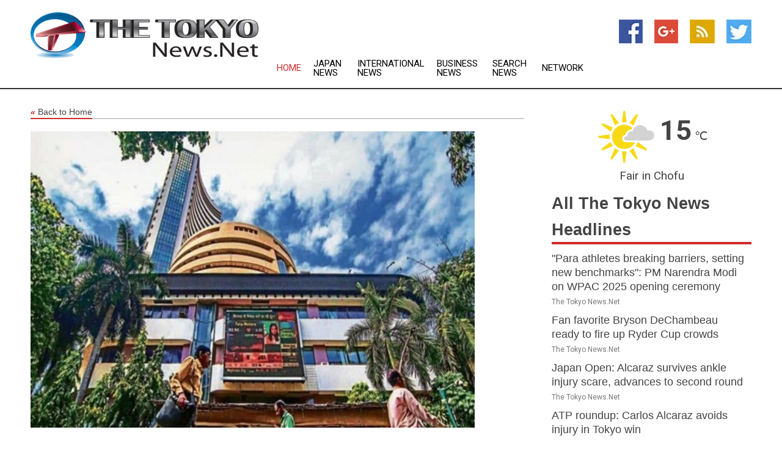

--- FILE ---
content_type: text/html; charset=utf-8
request_url: https://www.thetokyonews.net/news/272815594/indian-markets-on-bullish-trend-sensex-up-1000-points-in-morning
body_size: 14691
content:
<!doctype html>
<html lang="en">
<head>
    <meta name="Powered By" content="Kreatio Platform" />
  <link rel="canonical" href="https://www.thetokyonews.net/news/272815594/indian-markets-on-bullish-trend-sensex-up-1000-points-in-morning"/>
  <meta charset="utf-8"/>
  <meta http-equiv="X-UA-Compatible" content="IE=edge"/>
  <meta name="viewport" content="width=device-width, initial-scale=1, maximum-scale=1, user-scalable=no"/>
    <title>Indian markets on bullish trend; Sensex up 1,000 points in morning</title>
  <meta name="title" content="Indian markets on bullish trend; Sensex up 1,000 points in morning">
  <meta name="description" content="Indian markets started the session on Tuesday with a bullish trend, tracking strong global cues. The 30-share index rose 1,010 points, a surge of 1.78 per cent"/>
  <meta name="keywords" content="Stock Market News, surge, bullish, finance, stock, benchmark, were among, the sp, sharply, indian"/>
  <meta name="news_keywords" content="tokyo news, tokyo, japan, tokyo fm, weekender, world news, international, nikkei 225, tokyo newspapers, japanese news" />
  <meta name="robots" content="index, follow" />
  <meta name="revisit-after" content="1 Day" />
  <meta property="og:title" content="Indian markets on bullish trend; Sensex up 1,000 points in morning" />
  <meta property="og:site_name" content="The Tokyo News" />
  <meta property="og:url" content="https://www.thetokyonews.net/news/272815594/indian-markets-on-bullish-trend-sensex-up-1000-points-in-morning" />
  <meta property="og:description" content="Indian markets started the session on Tuesday with a bullish trend, tracking strong global cues. The 30-share index rose 1,010 points, a surge of 1.78 per cent"/>
  <meta property="og:image" content="https://image.chitra.live/api/v1/wps/517f4fa/68b66ef1-979a-4f26-83d0-d66e1970c6f0/0/ani1664859669-600x315.jpg" />
  <meta property="og:type" content="article" />
  <meta property="og:locale" content="en_US" />
  <meta name="twitter:card" content="summary_large_image" />
  <meta name="twitter:site" content="@The Tokyo News" />
  <meta name="twitter:title" content="Indian markets on bullish trend; Sensex up 1,000 points in morning" />
  <meta name="twitter:description" content="Indian markets started the session on Tuesday with a bullish trend, tracking strong global cues. The 30-share index rose 1,010 points, a surge of 1.78 per cent"/>
  <meta name="twitter:image" content="https://image.chitra.live/api/v1/wps/517f4fa/68b66ef1-979a-4f26-83d0-d66e1970c6f0/0/ani1664859669-600x315.jpg" />

  <link rel="shortcut icon" href="https://assets.kreatio.net/web/newsnet/favicons/favicon.ico"/>
  <link rel="stylesheet" type="text/css" href="https://assets.kreatio.net/web/newsnet/css/foundation.min.css">
  <link rel="stylesheet" type="text/css" href="https://assets.kreatio.net/web/newsnet/css/red_style.css">
  <link rel="stylesheet" type="text/css" href="https://cdnjs.cloudflare.com/ajax/libs/font-awesome/4.6.3//css/font-awesome.css">
  <script src="https://assets.kreatio.net/web/newsnet/js/app.js"></script>
  <link rel="stylesheet" href="https://cdnjs.cloudflare.com/ajax/libs/tinymce/6.8.2/skins/ui/oxide/skin.min.css">
  <script async src='https://securepubads.g.doubleclick.net/tag/js/gpt.js'></script>
  <script src='https://www.google.com/recaptcha/api.js'></script>
  <script>window.googletag = window.googletag || {cmd: []};
  googletag.cmd.push(function () {
      googletag.defineSlot('/21806386006/Bigpond_TOP/uaenews.net', [[970, 250], [728, 90], [970, 90]], 'div-gpt-ad-3852326-1')
          .addService(googletag.pubads());
      googletag.defineSlot('/21806386006/Bigpond_TOP/uaenews.net', [[300, 250], [300, 600], [160, 600], [120, 600], [320, 50]], 'div-gpt-ad-3852326-2')
          .addService(googletag.pubads());
      googletag.defineOutOfPageSlot('/21806386006/Bigpond_TOP/uaenews.net', 'div-gpt-ad-3852326-3')
          .addService(googletag.pubads());
      googletag.defineSlot('/21806386006/Bigpond_TOP/uaenews.net', [[1, 1]], 'div-gpt-ad-3852326-4')
          .addService(googletag.pubads());

      googletag.pubads().enableSingleRequest();
      googletag.pubads().collapseEmptyDivs();
      googletag.pubads().setCentering(true);
      googletag.enableServices();
  });</script>
  <script async src="https://paht.tech/c/uaenews.net.js"></script>

  <script type="text/javascript">
      window._mNHandle = window._mNHandle || {};
      window._mNHandle.queue = window._mNHandle.queue || [];
      medianet_versionId = "3121199";
  </script>
    <!-- taboola-->
    <script type="text/javascript">
        window._taboola = window._taboola || [];
        _taboola.push({article: 'auto'});
        !function (e, f, u, i) {
            if (!document.getElementById(i)) {
                e.async = 1;
                e.src = u;
                e.id = i;
                f.parentNode.insertBefore(e, f);
            }
        }(document.createElement('script'),
            document.getElementsByTagName('script')[0],
            '//cdn.taboola.com/libtrc/newsnet-network/loader.js',
            'tb_loader_script');
        if (window.performance && typeof window.performance.mark == 'function') {
            window.performance.mark('tbl_ic');
        }
    </script>
    <!--taboola-->
  <style>
      .tox .tox-statusbar {
          display: none !important;
      }
      .red{
          color: red;
      }
      .text h1,
      .text h2,
      .text h3,
      .text h4,
      .text h5,
      .text h6{
          font-size: 24px !important;
          font-weight: 700 !important;
      }
  </style>
</head>
<body>
<!-- header -->
  <!-- Component :: Main-Header--> 
<div class="row expanded header">
  <div class="large-4 columns logo hide-for-small-only">
    <a href="/"><img src="https://assets.kreatio.net/nn_logos/the-tokyo-news.png" alt="The Tokyo News"></a></div>

  <div class="large-6 columns navigation">
    <div class="title-bar show-for-small-only"
         data-responsive-toggle="navigation-menu" data-hide-for="medium">
      <button class="menu-icon" type="button" data-toggle></button>
      <div class="title-bar-title" style="margin: 0 20px;">
        <a href="/"><img width="200px" src="https://assets.kreatio.net/nn_logos/the-tokyo-news.png"></a>
      </div>
    </div>
    <div class="top-bar" id="navigation-menu">
      <div class="top-bar-left">
        <ul class="dropdown menu" data-dropdown-menu>
          <li class="active"><a href="/">Home</a></li>
            <li>
              <a href="/category/japan-news">Japan
                News</a>
            </li>
            <li>
              <a href="/category/breaking-international-news">International
                News</a>
            </li>
            <li>
              <a href="/category/breaking-business-news">Business
                News</a>
            </li>
          <li><a href="/archive">Search News</a></li>
          <li><a href="http://www.themainstreammedia.com/">Network</a></li>
        </ul>
      </div>
    </div>
  </div>

  <div class="large-2 columns socail_icon hide-for-small-only">
    <ul class="menu float-right">
      <li><a href="http://www.facebook.com/pages/Tokyo-News/160574370652911" target="_blank"><img
        src="https://assets.kreatio.net/web/newsnet/images/facebook.jpg"
        alt="facebook"></a></li>
      <li><a href="https://plus.google.com/107287166122343110377" target="_blank"><img
        src="https://assets.kreatio.net/web/newsnet/images/google_pls.jpg"
        alt="google"></a></li>
      <li><a href="https://feeds.thetokyonews.net/rss/e6040a2efc655265" target="_blank"><img
        src="https://assets.kreatio.net/web/newsnet/images/rss_feed.jpg"
        alt="rss"></a></li>
      <li><a href="https://twitter.com/tokyonewsnet" target="_blank"><img
        src="https://assets.kreatio.net/web/newsnet/images/twitter.jpg"
        alt="twitter"></a></li>
    </ul>
      <!-- Component :: Header-Date--> 
<div class="remote_component" id = 587f77c1-772e-d205-d833-e133cfdf98e0></div>


  </div>
</div>


<!-- End of header -->

<!-- Ads -->
<div class="row expanded ad_temp">

  <!-- Ad 728x90 (TOP) -->
  <div
    class="large-12 medium-12 columns text-left top_add hide-for-small-only">

    <center>
      <div id='div-gpt-ad-3852326-1'>
        <script>
            googletag.cmd.push(function () {
                googletag.display('div-gpt-ad-3852326-1');
            });
        </script>
      </div>
    </center>

  </div>
  <!-- End of ad -->

</div>
<!-- End of ads -->


<div class="row expanded content">
  <div class="large-9 medium-8 columns left_content">
    <div class="row expanded breadcrum">
      <div class="large-12 medium-12 columns">
        <h4>
          <span><a href="/"><i>«</i>Back to Home</a></span>
        </h4>
      </div>
    </div>
    <div class="row expanded single_news">
  <div class="large-12 columns">
    <div class="article_image">
        <img src="https://image.chitra.live/api/v1/wps/5b947b7/68b66ef1-979a-4f26-83d0-d66e1970c6f0/0/ani1664859669-1156x770.jpg" alt="Indian markets on bullish trend; Sensex up 1,000 points in morning" width="100%">
    </div>
    <div class="title_text">
      <h2>
        <a href="#">Indian markets on bullish trend; Sensex up 1,000 points in morning</a>
      </h2>
      <p>ANI
        <br>04 Oct 2022, 10:25 GMT+
          </p>
    </div>
    <div class="detail_text">
      <div class="text">
            <p>Mumbai [India], October 4 (ANI): Indian markets started the session on Tuesday with a bullish trend, tracking strong global cues. The 30-share index rose 1,010 points, a surge of 1.78 per cent to 57,795, whereas Nifty50 went up 303 points, a 1.80 per cent surge to 17,190 levels at 9.25 IST on Monday.</p><p>Some of the gainers were JK Tyres, IndusInd Bank, Kotak Bank and MM Financial Services whereas Lupin, Heritage Foods, Emami and Ipca Lab were among the laggards on the 30-share index.</p><p>Some of the SP BSE LargeCap stocks trading in the green today were Bandhan Bank, Bajaj Finance, Vedanta, Indigo, Eicher Motor and Adani Transmission.</p><p>Hindalco, JSW Steel, IndusInd Bank and LT were among the most active stocks in Nifty50 index.</p><p>On Tuesday morning, Dow Jones was up 2.66 per cent to 29, 490 whereas SP 500 rose 2.59 per cent to 3,678. Japan's Nikkei also went up 2.38 per cent to 26,840.</p><p>Deepak Jasani, head of retail research, HDFC Securities, said: "European stock markets traded sharply lower Monday, weighed by renewed regional energy concerns, political turmoil in the UK, and worries about the health of Swiss banking giant Credit Suisse. UK's Finance Minister Kwasi Kwarteng announced Monday that he has abandoned plans to cut the top rate of income tax, a move that had contributed towards sharp falls in the pound and UK bonds."Jasani said, "India's manufacturing activity lost some momentum in September, but cost pressures continued to recede. The SP Global India Manufacturing purchasing managers index (PMI) edged down to 55.1 from 56.2 in August," and added that in September, purchasing costs rose at the slowest pace in just under two years, while output charge inflation receded to a seven-month low.</p><p>On Monday, foreign investors turned net buyers after a gap of eight days of being net sellers. The foreign portfolio investors bought equities worth 590.58, according to National Stock Exchange data. Domestic institutional investors sold equities worth Rs423 crore after nine-day net buying.</p><p>The yield on the 10-year bond rose 7 bps to 7.47 per cent during the session on Monday.</p><p>Benchmark BSE Sensex on Monday tumbled 638.11 points or 1.11 per cent to settle at 56,788.81. During the day, it tanked 743.52 points or 1.29 per cent to 56,683.40. Health care and telecommunication ended in the green. All the remaining indices ended in red with Bank, Auto and Metal leading the race to the bottom.</p><p>Indian currency depreciated 58 paise to 81.93, just two paise off record low 81.95, during the session. The domestic unit closed at 81.88 on Monday.</p><p>Japan's Nikkei share average rose sharply on Monday as chip-related stocks rallied and energy shares tracked gains in crude oil prices. Hong Kong shares ended lower as investors waited for hints of a clearer direction. The Hang Seng index was down 0.83 per cent, at 17,079.51, the lowest close since April 2009. The Hang Seng China Enterprises index fell 0.97 per cent.</p>The international oil benchmark Brent crude futures on Monday jumped 3.90 per cent to $88.46 per barrel. (ANI)
        <p></p>
      </div>
    </div>
  </div>
  <div class="large-12 medium-12 columns share_icon">
    <h3>
      <span><a href="#">Share article:</a></span>
    </h3>
    <div class="sharethis-inline-share-buttons"></div>
  </div>
  <div class="large-12 medium-12 columns hide-for-small-only">
    <div class="detail_text">
      <div id="contentad338226"></div>
      <script type="text/javascript">
          (function (d) {
              var params =
                  {
                      id: "d5a9be96-e246-4ac5-9d21-4b034439109c",
                      d: "ZGVsaGluZXdzLm5ldA==",
                      wid: "338226",
                      cb: (new Date()).getTime()
                  };

              var qs = [];
              for (var key in params) qs.push(key + '=' + encodeURIComponent(params[key]));
              var s = d.createElement('script');
              s.type = 'text/javascript';
              s.async = true;
              var p = 'https:' == document.location.protocol ? 'https' : 'http';
              s.src = p + "://api.content-ad.net/Scripts/widget2.aspx?" + qs.join('&');
              d.getElementById("contentad338226").appendChild(s);
          })(document);
      </script>
    </div>
  </div>
</div>

    <div class="column row collapse show-for-small-only">
      <div class="large-12 medium-12 columns">

        <div id='div-gpt-ad-3852326-2'>
          <script>
              googletag.cmd.push(function() {
                  googletag.display('div-gpt-ad-3852326-2');
              });
          </script>
        </div>

      </div>
    </div>
    <!-- Ad 600x250 -->
    <div class="row column collapse">
      <div class="large-12 medium-12 columns">

        <div id="318873353">
          <script type="text/javascript">
              try {
                  window._mNHandle.queue.push(function (){
                      window._mNDetails.loadTag("318873353", "600x250", "318873353");
                  });
              }
              catch (error) {}
          </script>
        </div>

      </div>
    </div>
    <!-- End of ad -->
    <!-- Taboola -->
    <div class="row column collapse">
  <div class="large-12 medium-12 columns">

    <div id="taboola-below-article-thumbnails"></div>
    <script type="text/javascript">
        window._taboola = window._taboola || [];
        _taboola.push({
            mode: 'alternating-thumbnails-a',
            container: 'taboola-below-article-thumbnails',
            placement: 'Below Article Thumbnails',
            target_type: 'mix'
        });
    </script>

  </div>
</div>

    <!-- Taboola -->
    <div class="row expanded moreus_news" ng-controller="MoreCtrl">
  <div class="large-12 medium-12 columns">
    <h3><span>More The Tokyo News</span></h3>
    <a href="/category/tokyo-news" class="access_more">Access More</a>
  </div>
    <div class="large-6 columns">
        <div class="media-object">
          <div class="media-object-section">
            <a href="/news/278600659/para-athletes-breaking-barriers-setting-new-benchmarks-pm-narendra-modi-on-wpac-2025-opening-ceremony">
              <img src="https://image.chitra.live/api/v1/wps/9fcf76c/7b6db48d-a3c5-480b-954c-805579ec5841/0/ANI-20250925160157-200x200.jpg" width="153px">
            </a>
          </div>
          <div class="media-object-section">
            <h5><a title="" href="/news/278600659/para-athletes-breaking-barriers-setting-new-benchmarks-pm-narendra-modi-on-wpac-2025-opening-ceremony">&quot;Para athletes breaking barriers, setting new benchmarks&quot;: PM Narendra Modi on WPAC 2025 opening ceremony</a>
</h5>
            <p class="date">The Tokyo News.Net</p>
          </div>
        </div>
        <div class="media-object">
          <div class="media-object-section">
            <a href="/news/278600542/fan-favorite-bryson-dechambeau-ready-to-fire-up-ryder-cup-crowds">
              <img src="https://image.chitra.live/api/v1/wps/ef981a2/3b146bc2-2a92-4a9b-b2d8-36ebbc5def85/0/NzU1MzUwZDktNDZ-200x200.jpg" width="153px">
            </a>
          </div>
          <div class="media-object-section">
            <h5><a title="" href="/news/278600542/fan-favorite-bryson-dechambeau-ready-to-fire-up-ryder-cup-crowds">Fan favorite Bryson DeChambeau ready to fire up Ryder Cup crowds</a>
</h5>
            <p class="date">The Tokyo News.Net</p>
          </div>
        </div>
        <div class="media-object">
          <div class="media-object-section">
            <a href="/news/278600424/japan-open-alcaraz-survives-ankle-injury-scare-advances-to-second-round">
              <img src="https://image.chitra.live/api/v1/wps/11aaaff/6816fe3e-417a-4d71-afed-a358bd030241/0/ANI-20250925134636-200x200.jpg" width="153px">
            </a>
          </div>
          <div class="media-object-section">
            <h5><a title="" href="/news/278600424/japan-open-alcaraz-survives-ankle-injury-scare-advances-to-second-round">Japan Open: Alcaraz survives ankle injury scare, advances to second round</a>
</h5>
            <p class="date">The Tokyo News.Net</p>
          </div>
        </div>
        <div class="media-object">
          <div class="media-object-section">
            <a href="/news/278600350/atp-roundup-carlos-alcaraz-avoids-injury-in-tokyo-win">
              <img src="https://image.chitra.live/api/v1/wps/2b563f0/59ad602b-2cac-4d3c-a04b-3c36dea2a316/0/ODlkNzQwOTgtZmQ-200x200.jpg" width="153px">
            </a>
          </div>
          <div class="media-object-section">
            <h5><a title="" href="/news/278600350/atp-roundup-carlos-alcaraz-avoids-injury-in-tokyo-win">ATP roundup: Carlos Alcaraz avoids injury in Tokyo win</a>
</h5>
            <p class="date">The Tokyo News.Net</p>
          </div>
        </div>
        <div class="media-object">
          <div class="media-object-section">
            <a href="/news/278599443/hydrogen-not-just-fuel-of-future-but-a-key-pillar-of-energy-security-economic-competitiveness-puri">
              <img src="https://image.chitra.live/api/v1/wps/ed34b7c/eef18216-9a22-4961-b882-991722c82caa/0/ANI-20250925062447-200x200.jpg" width="153px">
            </a>
          </div>
          <div class="media-object-section">
            <h5><a title="" href="/news/278599443/hydrogen-not-just-fuel-of-future-but-a-key-pillar-of-energy-security-economic-competitiveness-puri">Hydrogen not just fuel of future, but a key pillar of energy security, economic competitiveness: Puri</a>
</h5>
            <p class="date">The Tokyo News.Net</p>
          </div>
        </div>
        <div class="media-object">
          <div class="media-object-section">
            <a href="/news/278599185/hsbc-upgraded-india-to-overweight-from-neutral-sensex-to-touch-94000-by-end-2026">
              <img src="https://image.chitra.live/api/v1/wps/e9f4ebe/184c19e2-817c-4e7d-8cab-63b121ac8efa/0/ANI-20250925044624-200x200.jpg" width="153px">
            </a>
          </div>
          <div class="media-object-section">
            <h5><a title="" href="/news/278599185/hsbc-upgraded-india-to-overweight-from-neutral-sensex-to-touch-94000-by-end-2026">HSBC upgraded India to &#39;Overweight&#39; from &#39;Neutral&#39;, Sensex to touch 94,000 by end 2026</a>
</h5>
            <p class="date">The Tokyo News.Net</p>
          </div>
        </div>
        <div class="media-object">
          <div class="media-object-section">
            <a href="/news/278599076/indian-stock-market-opens-lower-for-5th-straight-session-amid-foreign-outflows-us-visa-curbs">
              <img src="https://image.chitra.live/api/v1/wps/2cb389f/feb537ab-3337-4041-9054-0f29dbe1f459/0/ANI-20250925041606-200x200.jpg" width="153px">
            </a>
          </div>
          <div class="media-object-section">
            <h5><a title="" href="/news/278599076/indian-stock-market-opens-lower-for-5th-straight-session-amid-foreign-outflows-us-visa-curbs">Indian stock market opens lower for 5th straight session amid foreign outflows, US visa curbs</a>
</h5>
            <p class="date">The Tokyo News.Net</p>
          </div>
        </div>
        <div class="media-object">
          <div class="media-object-section">
            <a href="/news/278598708/us-acknowledges-turbulence-with-india-but-maintains-positive-trajectory">
              <img src="https://image.chitra.live/api/v1/wps/2fa494d/57f48810-3374-496b-83ef-070e67943e51/0/ANI-20250924230805-200x200.jpg" width="153px">
            </a>
          </div>
          <div class="media-object-section">
            <h5><a title="" href="/news/278598708/us-acknowledges-turbulence-with-india-but-maintains-positive-trajectory">US acknowledges &quot;turbulence&quot; with India but maintains positive trajectory</a>
</h5>
            <p class="date">The Tokyo News.Net</p>
          </div>
        </div>
        <div class="media-object">
          <div class="media-object-section">
            <a href="/news/278597842/illicit-economies-pose-transnational-threat-ficci-cascade-calls-for-stronger-enforcement-and-global-collaboration">
              <img src="https://image.chitra.live/api/v1/wps/ef5f199/9a2a25c5-846a-4d93-9486-de2fa1aaa370/0/ANI-20250924131356-200x200.jpg" width="153px">
            </a>
          </div>
          <div class="media-object-section">
            <h5><a title="" href="/news/278597842/illicit-economies-pose-transnational-threat-ficci-cascade-calls-for-stronger-enforcement-and-global-collaboration">Illicit economies pose transnational threat: FICCI CASCADE calls for stronger enforcement and global collaboration</a>
</h5>
            <p class="date">The Tokyo News.Net</p>
          </div>
        </div>
        <div class="media-object">
          <div class="media-object-section">
            <a href="/news/278597833/svayam-named-as-official-accessibility-partner-for-world-para-athletics-championships-2025">
              <img src="https://image.chitra.live/api/v1/wps/c2b5067/bd16e59d-9775-445c-b25a-2c53bd079394/0/ANI-20250924130023-200x200.jpg" width="153px">
            </a>
          </div>
          <div class="media-object-section">
            <h5><a title="" href="/news/278597833/svayam-named-as-official-accessibility-partner-for-world-para-athletics-championships-2025">Svayam named as official accessibility partner for World Para Athletics Championships 2025</a>
</h5>
            <p class="date">The Tokyo News.Net</p>
          </div>
        </div>
        <div class="media-object">
          <div class="media-object-section">
            <a href="/news/278597830/frances-tiafoe-denis-shapovalov-tumble-in-tokyo-openers">
              <img src="https://image.chitra.live/api/v1/wps/813f21d/5966e692-da8a-4963-81ca-831a69f11abf/0/NDVjZGMyZjItMDY-200x200.jpg" width="153px">
            </a>
          </div>
          <div class="media-object-section">
            <h5><a title="" href="/news/278597830/frances-tiafoe-denis-shapovalov-tumble-in-tokyo-openers">Frances Tiafoe, Denis Shapovalov tumble in Tokyo openers</a>
</h5>
            <p class="date">The Tokyo News.Net</p>
          </div>
        </div>
    </div>
    <div class="large-6 columns">
        <div class="media-object">
          <div class="media-object-section">
            <a href="/news/278597759/interview-honoring-history-and-peace-requires-recognizing-china-wwii-role-says-former-slovenian-president">
              <img src="https://image.chitra.live/api/v1/wps/6e22ac9/bc599bd2-ada2-4e0a-8fd4-2ff6d77bb213/0/XxjidwE000041-20250924-CBMFN0A001-200x200.jpg" width="153px">
            </a>
          </div>
          <div class="media-object-section">
            <h5><a title="" href="/news/278597759/interview-honoring-history-and-peace-requires-recognizing-china-wwii-role-says-former-slovenian-president">Interview: Honoring history and peace requires recognizing China&#39;s WWII role, says former Slovenian president</a>
</h5>
            <p class="date">The Tokyo News.Net</p>
          </div>
        </div>
        <div class="media-object">
          <div class="media-object-section">
            <a href="/news/278597072/spchina-beijing-tennis-china-open-womens-singles-first-round-cn">
              <img src="https://image.chitra.live/api/v1/wps/27427ae/242b2dd2-5d6d-4c12-b8e5-49cbb0bd13dd/0/XxjpbeE000244-20250924-PEPFN0A001-200x200.jpg" width="153px">
            </a>
          </div>
          <div class="media-object-section">
            <h5><a title="" href="/news/278597072/spchina-beijing-tennis-china-open-womens-singles-first-round-cn">(SP)CHINA-BEIJING-TENNIS-CHINA OPEN-WOMEN&#39;S SINGLES-FIRST ROUND (CN)</a>
</h5>
            <p class="date">The Tokyo News.Net</p>
          </div>
        </div>
        <div class="media-object">
          <div class="media-object-section">
            <a href="/news/278595207/update-china-slams-us-japan-rok-over-interference-in-taiwan-maritime-affairs">
              <img src="https://image.chitra.live/api/v1/wps/e1ad5de/3cd48399-fd6a-4315-b9f8-81766842e5a7/0/XxjwshE000072-20250923-CBMFN0A001-200x200.jpg" width="153px">
            </a>
          </div>
          <div class="media-object-section">
            <h5><a title="" href="/news/278595207/update-china-slams-us-japan-rok-over-interference-in-taiwan-maritime-affairs">Update: China slams U.S., Japan, ROK over interference in Taiwan, maritime affairs</a>
</h5>
            <p class="date">The Tokyo News.Net</p>
          </div>
        </div>
        <div class="media-object">
          <div class="media-object-section">
            <a href="/news/278594479/cultural-fusion-at-its-finest-ar-rahman-teases-collaboration-with-japanese-boy-band-joi">
              <img src="https://image.chitra.live/api/v1/wps/4faf18c/7bb5dbc0-0f6e-444a-9031-09019e2c40dd/0/ANI-20250923032154-200x200.jpg" width="153px">
            </a>
          </div>
          <div class="media-object-section">
            <h5><a title="" href="/news/278594479/cultural-fusion-at-its-finest-ar-rahman-teases-collaboration-with-japanese-boy-band-joi">&quot;Cultural fusion at its finest&quot;: AR Rahman teases collaboration with Japanese boy band &#39;JOI&#39;</a>
</h5>
            <p class="date">The Tokyo News.Net</p>
          </div>
        </div>
        <div class="media-object">
          <div class="media-object-section">
            <a href="/news/278594464/pakistan-end-series-on-high-note-with-six-wicket-win-over-south-africa">
              <img src="https://image.chitra.live/api/v1/wps/5847cb3/0e1f6154-a220-4a9b-9719-59519513d2fe/0/ANI-20250923030042-200x200.jpg" width="153px">
            </a>
          </div>
          <div class="media-object-section">
            <h5><a title="" href="/news/278594464/pakistan-end-series-on-high-note-with-six-wicket-win-over-south-africa">Pakistan end series on high note with six-wicket win over South Africa</a>
</h5>
            <p class="date">The Tokyo News.Net</p>
          </div>
        </div>
        <div class="media-object">
          <div class="media-object-section">
            <a href="/news/278594428/china-seeks-to-move-beyond-ostentation-to-domination">
              <img src="https://image.chitra.live/api/v1/wps/0c62d2b/9e1040d5-c17d-4248-af3c-ad56dd7e3f7a/0/ANI-20250923021648-200x200.jpg" width="153px">
            </a>
          </div>
          <div class="media-object-section">
            <h5><a title="" href="/news/278594428/china-seeks-to-move-beyond-ostentation-to-domination">China seeks to move beyond ostentation to domination</a>
</h5>
            <p class="date">The Tokyo News.Net</p>
          </div>
        </div>
        <div class="media-object">
          <div class="media-object-section">
            <a href="/news/278594292/japan-ruling-party-seeks-new-leader-and-fresh-mandate">
              <img src="https://image.chitra.live/api/v1/wps/780d440/74fa8d58-94b2-4e26-983d-4a02c87999cd/0/ChkhgeE000002-20250923-CBMFN0A001-200x200.jpg" width="153px">
            </a>
          </div>
          <div class="media-object-section">
            <h5><a title="" href="/news/278594292/japan-ruling-party-seeks-new-leader-and-fresh-mandate">Japan&#39;s ruling party seeks new leader, and fresh mandate</a>
</h5>
            <p class="date">The Tokyo News.Net</p>
          </div>
        </div>
        <div class="media-object">
          <div class="media-object-section">
            <a href="/news/278593669/japan-tokyo-ldp-election-candidates">
              <img src="https://image.chitra.live/api/v1/wps/cc02d6e/e944a485-b7a0-4f22-bfa9-bfbda8c3c76d/0/XxjpbeE000502-20250922-PEPFN0A001-200x200.jpg" width="153px">
            </a>
          </div>
          <div class="media-object-section">
            <h5><a title="" href="/news/278593669/japan-tokyo-ldp-election-candidates">JAPAN-TOKYO-LDP-ELECTION-CANDIDATES</a>
</h5>
            <p class="date">The Tokyo News.Net</p>
          </div>
        </div>
        <div class="media-object">
          <div class="media-object-section">
            <a href="/news/278593641/i-was-trying-to-outdo-myself-sachin-yadav-on-competing-alongside-neeraj-chopra-at-world-athletics-chips">
              <img src="https://image.chitra.live/api/v1/wps/e3c9386/0d360cd2-8de6-485b-b9a7-5e6a034295b3/0/ANI-20250922143132-200x200.jpg" width="153px">
            </a>
          </div>
          <div class="media-object-section">
            <h5><a title="" href="/news/278593641/i-was-trying-to-outdo-myself-sachin-yadav-on-competing-alongside-neeraj-chopra-at-world-athletics-chips">&quot;I was trying to outdo myself&quot;: Sachin Yadav on competing alongside Neeraj Chopra at World Athletics C&#39;ships</a>
</h5>
            <p class="date">The Tokyo News.Net</p>
          </div>
        </div>
        <div class="media-object">
          <div class="media-object-section">
            <a href="/news/278593623/india-aims-to-become-self-reliant-in-critical-minerals-exploring-tie-ups-globally-mea">
              <img src="https://image.chitra.live/api/v1/wps/fcceb38/ccec74c1-81d9-4bca-b12c-e345152f5e82/0/ANI-20250922133902-200x200.jpg" width="153px">
            </a>
          </div>
          <div class="media-object-section">
            <h5><a title="" href="/news/278593623/india-aims-to-become-self-reliant-in-critical-minerals-exploring-tie-ups-globally-mea">India aims to become self-reliant in critical minerals, exploring tie-ups globally: MEA</a>
</h5>
            <p class="date">The Tokyo News.Net</p>
          </div>
        </div>
    </div>
</div>

    <div class="column row collapse show-for-small-only">
      <div class="large-12 medium-12 columns">

        <div id='div-gpt-ad-3852326-2'>
          <script>
              googletag.cmd.push(function() {
                  googletag.display('div-gpt-ad-3852326-2');
              });
          </script>
        </div>

      </div>
    </div>
    <div class="row expanded">
      <div class="large-12 medium-12 columns">
        <div class="row expanded signupnws">
          <div class="large-6 columns">
            <h2>Sign up for The Tokyo News</h2>
            <p>a daily newsletter full of things to discuss over
              drinks.and the great thing is that it's on the house!</p>
          </div>
          <div class="large-6 columns">
            <form
              action="https://subscription.themainstreammedia.com/?p=subscribe"
              method="post">
              <input type="text" name="email" placeholder="Your email address"
                     required>
              <button type="submit" class="button">Submit</button>
            </form>
          </div>
        </div>
      </div>
    </div>
    <div class="row expanded single_news">
      <div
        class="large-12 medium-12 columns text-center hide-for-small-only">
        <div class="detail_text"></div>
      </div>
    </div>
  </div>
  <!-- Side bar -->
    <div class="large-3 medium-4 columns right_sidebar">
    <!-- weather -->
      <!-- Component :: Weather-Block--> 
<div class="remote_component" id = 9690c96f-dc4b-9209-9a32-98af0c17491b></div>


    <!-- End of weather -->

    <!-- All headlines -->
    <div class="row column headline">
  <div class="large-12 medium-12 columns">
    <h3>
      <span><a href="/category/tokyo-news">All The Tokyo News Headlines</a></span>
    </h3>
    <div class="outer_head">
        <div class="single_head">
          <h6>
            <a title="" href="/news/278600659/para-athletes-breaking-barriers-setting-new-benchmarks-pm-narendra-modi-on-wpac-2025-opening-ceremony">&quot;Para athletes breaking barriers, setting new benchmarks&quot;: PM Narendra Modi on WPAC 2025 opening ceremony</a>

          </h6>
          <p class="date">The Tokyo News.Net</p>
        </div>
        <div class="single_head">
          <h6>
            <a title="" href="/news/278600542/fan-favorite-bryson-dechambeau-ready-to-fire-up-ryder-cup-crowds">Fan favorite Bryson DeChambeau ready to fire up Ryder Cup crowds</a>

          </h6>
          <p class="date">The Tokyo News.Net</p>
        </div>
        <div class="single_head">
          <h6>
            <a title="" href="/news/278600424/japan-open-alcaraz-survives-ankle-injury-scare-advances-to-second-round">Japan Open: Alcaraz survives ankle injury scare, advances to second round</a>

          </h6>
          <p class="date">The Tokyo News.Net</p>
        </div>
        <div class="single_head">
          <h6>
            <a title="" href="/news/278600350/atp-roundup-carlos-alcaraz-avoids-injury-in-tokyo-win">ATP roundup: Carlos Alcaraz avoids injury in Tokyo win</a>

          </h6>
          <p class="date">The Tokyo News.Net</p>
        </div>
        <div class="single_head">
          <h6>
            <a title="" href="/news/278599443/hydrogen-not-just-fuel-of-future-but-a-key-pillar-of-energy-security-economic-competitiveness-puri">Hydrogen not just fuel of future, but a key pillar of energy security, economic competitiveness: Puri</a>

          </h6>
          <p class="date">The Tokyo News.Net</p>
        </div>
        <div class="single_head">
          <h6>
            <a title="" href="/news/278599185/hsbc-upgraded-india-to-overweight-from-neutral-sensex-to-touch-94000-by-end-2026">HSBC upgraded India to &#39;Overweight&#39; from &#39;Neutral&#39;, Sensex to touch 94,000 by end 2026</a>

          </h6>
          <p class="date">The Tokyo News.Net</p>
        </div>
        <div class="single_head">
          <h6>
            <a title="" href="/news/278599076/indian-stock-market-opens-lower-for-5th-straight-session-amid-foreign-outflows-us-visa-curbs">Indian stock market opens lower for 5th straight session amid foreign outflows, US visa curbs</a>

          </h6>
          <p class="date">The Tokyo News.Net</p>
        </div>
        <div class="single_head">
          <h6>
            <a title="" href="/news/278598708/us-acknowledges-turbulence-with-india-but-maintains-positive-trajectory">US acknowledges &quot;turbulence&quot; with India but maintains positive trajectory</a>

          </h6>
          <p class="date">The Tokyo News.Net</p>
        </div>
        <div class="single_head">
          <h6>
            <a title="" href="/news/278597842/illicit-economies-pose-transnational-threat-ficci-cascade-calls-for-stronger-enforcement-and-global-collaboration">Illicit economies pose transnational threat: FICCI CASCADE calls for stronger enforcement and global collaboration</a>

          </h6>
          <p class="date">The Tokyo News.Net</p>
        </div>
        <div class="single_head">
          <h6>
            <a title="" href="/news/278597833/svayam-named-as-official-accessibility-partner-for-world-para-athletics-championships-2025">Svayam named as official accessibility partner for World Para Athletics Championships 2025</a>

          </h6>
          <p class="date">The Tokyo News.Net</p>
        </div>
        <div class="single_head">
          <h6>
            <a title="" href="/news/278597830/frances-tiafoe-denis-shapovalov-tumble-in-tokyo-openers">Frances Tiafoe, Denis Shapovalov tumble in Tokyo openers</a>

          </h6>
          <p class="date">The Tokyo News.Net</p>
        </div>
        <div class="single_head">
          <h6>
            <a title="" href="/news/278597759/interview-honoring-history-and-peace-requires-recognizing-china-wwii-role-says-former-slovenian-president">Interview: Honoring history and peace requires recognizing China&#39;s WWII role, says former Slovenian president</a>

          </h6>
          <p class="date">The Tokyo News.Net</p>
        </div>
        <div class="single_head">
          <h6>
            <a title="" href="/news/278597072/spchina-beijing-tennis-china-open-womens-singles-first-round-cn">(SP)CHINA-BEIJING-TENNIS-CHINA OPEN-WOMEN&#39;S SINGLES-FIRST ROUND (CN)</a>

          </h6>
          <p class="date">The Tokyo News.Net</p>
        </div>
        <div class="single_head">
          <h6>
            <a title="" href="/news/278595207/update-china-slams-us-japan-rok-over-interference-in-taiwan-maritime-affairs">Update: China slams U.S., Japan, ROK over interference in Taiwan, maritime affairs</a>

          </h6>
          <p class="date">The Tokyo News.Net</p>
        </div>
        <div class="single_head">
          <h6>
            <a title="" href="/news/278594479/cultural-fusion-at-its-finest-ar-rahman-teases-collaboration-with-japanese-boy-band-joi">&quot;Cultural fusion at its finest&quot;: AR Rahman teases collaboration with Japanese boy band &#39;JOI&#39;</a>

          </h6>
          <p class="date">The Tokyo News.Net</p>
        </div>
        <div class="single_head">
          <h6>
            <a title="" href="/news/278594464/pakistan-end-series-on-high-note-with-six-wicket-win-over-south-africa">Pakistan end series on high note with six-wicket win over South Africa</a>

          </h6>
          <p class="date">The Tokyo News.Net</p>
        </div>
        <div class="single_head">
          <h6>
            <a title="" href="/news/278594428/china-seeks-to-move-beyond-ostentation-to-domination">China seeks to move beyond ostentation to domination</a>

          </h6>
          <p class="date">The Tokyo News.Net</p>
        </div>
        <div class="single_head">
          <h6>
            <a title="" href="/news/278594292/japan-ruling-party-seeks-new-leader-and-fresh-mandate">Japan&#39;s ruling party seeks new leader, and fresh mandate</a>

          </h6>
          <p class="date">The Tokyo News.Net</p>
        </div>
        <div class="single_head">
          <h6>
            <a title="" href="/news/278593669/japan-tokyo-ldp-election-candidates">JAPAN-TOKYO-LDP-ELECTION-CANDIDATES</a>

          </h6>
          <p class="date">The Tokyo News.Net</p>
        </div>
        <div class="single_head">
          <h6>
            <a title="" href="/news/278593641/i-was-trying-to-outdo-myself-sachin-yadav-on-competing-alongside-neeraj-chopra-at-world-athletics-chips">&quot;I was trying to outdo myself&quot;: Sachin Yadav on competing alongside Neeraj Chopra at World Athletics C&#39;ships</a>

          </h6>
          <p class="date">The Tokyo News.Net</p>
        </div>
        <div class="single_head">
          <h6>
            <a title="" href="/news/278593623/india-aims-to-become-self-reliant-in-critical-minerals-exploring-tie-ups-globally-mea">India aims to become self-reliant in critical minerals, exploring tie-ups globally: MEA</a>

          </h6>
          <p class="date">The Tokyo News.Net</p>
        </div>
        <div class="single_head">
          <h6>
            <a title="" href="/news/278593103/african-wins-moscow-marathon-photos-video">African wins Moscow marathon (PHOTOS, VIDEO)</a>

          </h6>
          <p class="date">The Tokyo News.Net</p>
        </div>
        <div class="single_head">
          <h6>
            <a title="" href="/news/278593009/african-runner-wins-moscow-marathon-photos-video">African runner wins Moscow marathon (PHOTOS, VIDEO)</a>

          </h6>
          <p class="date">The Tokyo News.Net</p>
        </div>
        <div class="single_head">
          <h6>
            <a title="" href="/news/278592480/atp-roundup-taylor-fritz-clutch-wins-propel-team-world-to-laver-cup">ATP roundup: Taylor Fritz&#39;s clutch wins propel Team World to Laver Cup</a>

          </h6>
          <p class="date">The Tokyo News.Net</p>
        </div>
        <div class="single_head">
          <h6>
            <a title="" href="/news/278591798/atp-roundup-italy-lorenzo-musetti-cruises-in-chengdu">ATP roundup: Italy&#39;s Lorenzo Musetti cruises in Chengdu</a>

          </h6>
          <p class="date">The Tokyo News.Net</p>
        </div>
        <div class="single_head">
          <h6>
            <a title="" href="/news/278591727/sharjah-chamber-continues-to-support-emirati-talents-through-emirati-goldsmiths-platform">Sharjah Chamber continues to support Emirati talents through Emirati Goldsmiths platform</a>

          </h6>
          <p class="date">The Tokyo News.Net</p>
        </div>
        <div class="single_head">
          <h6>
            <a title="" href="/news/278591554/rain-forces-cancellation-of-walmart-nw-arkansas-championship">Rain forces cancellation of Walmart NW Arkansas Championship</a>

          </h6>
          <p class="date">The Tokyo News.Net</p>
        </div>
        <div class="single_head">
          <h6>
            <a title="" href="/news/278591480/abu-dhabi-arabic-language-centre-organises-conference-to-mark-century-of-arabic-language-education-in-japan">Abu Dhabi Arabic Language Centre organises conference to mark century of Arabic language education in Japan</a>

          </h6>
          <p class="date">The Tokyo News.Net</p>
        </div>
        <div class="single_head">
          <h6>
            <a title="" href="/news/278591272/philippines-president-orders-evacuation-ahead-of-super-typhoon-ragasa-landfall">Philippines President orders evacuation ahead of Super Typhoon Ragasa landfall</a>

          </h6>
          <p class="date">The Tokyo News.Net</p>
        </div>
        <div class="single_head">
          <h6>
            <a title="" href="/news/278591044/india-flex-space-market-sees-72-uptake-by-global-firms-emerges-as-one-of-most-mature-ecosystems-report">India&#39;s flex space market sees 72% uptake by global firms, emerges as one of most mature ecosystems: Report</a>

          </h6>
          <p class="date">The Tokyo News.Net</p>
        </div>
        <div class="single_head">
          <h6>
            <a title="" href="/news/278591021/atp-roundup-taylor-fritz-tops-carlos-alcaraz-at-laver-cup">ATP roundup: Taylor Fritz tops Carlos Alcaraz at Laver Cup</a>

          </h6>
          <p class="date">The Tokyo News.Net</p>
        </div>
        <div class="single_head">
          <h6>
            <a title="" href="/news/278591019/atp-roundup-team-world-jumps-ahead-with-unbeaten-laver-cup-day-2">ATP roundup: Team World jumps ahead with unbeaten Laver Cup Day 2</a>

          </h6>
          <p class="date">The Tokyo News.Net</p>
        </div>
        <div class="single_head">
          <h6>
            <a title="" href="/news/278590810/spazerbaijan-baku-f1-azerbaijan-grand-prix-qualifying">(SP)AZERBAIJAN-BAKU-F1-AZERBAIJAN GRAND PRIX-QUALIFYING</a>

          </h6>
          <p class="date">The Tokyo News.Net</p>
        </div>
        <div class="single_head">
          <h6>
            <a title="" href="/news/278590785/spjapan-tokyo-athletics-world-athletics-championships-mens-4x100m-relay-heats">(SP)JAPAN-TOKYO-ATHLETICS-WORLD ATHLETICS CHAMPIONSHIPS-MEN&#39;S 4X100M RELAY-HEATS</a>

          </h6>
          <p class="date">The Tokyo News.Net</p>
        </div>
        <div class="single_head">
          <h6>
            <a title="" href="/news/278590775/if-govts-ignore-aspirations-of-youth-risk-triggering-movements-against-them-ktr">If govts ignore aspirations of youth, risk triggering movements against them: KTR</a>

          </h6>
          <p class="date">The Tokyo News.Net</p>
        </div>
        <div class="single_head">
          <h6>
            <a title="" href="/news/278590146/anna-hall-wins-first-heptathlon-for-us-since-jackie-joyner-kersee">Anna Hall wins first heptathlon for U.S. since Jackie Joyner-Kersee</a>

          </h6>
          <p class="date">The Tokyo News.Net</p>
        </div>
        <div class="single_head">
          <h6>
            <a title="" href="/news/278590135/atp-roundup-qualifier-stuns-no-1-seed-andrey-rublev-in-hangzhou">ATP roundup: Qualifier stuns No. 1 seed Andrey Rublev in Hangzhou</a>

          </h6>
          <p class="date">The Tokyo News.Net</p>
        </div>
        <div class="single_head">
          <h6>
            <a title="" href="/news/278589780/wpa-chief-paul-hails-india-para-sports-transformation-calls-nation-ideal-host-for-world-para-athletics-championships">WPA chief Paul hails India&#39;s para-sports transformation, calls nation &quot;ideal host&quot; for World Para Athletics Championships</a>

          </h6>
          <p class="date">The Tokyo News.Net</p>
        </div>
        <div class="single_head">
          <h6>
            <a title="" href="/news/278589710/after-two-editions-of-glory-india-draw-blank-at-2025-tokyo-world-athletics-championships">After two editions of glory, India draw blank at 2025 Tokyo World Athletics Championships</a>

          </h6>
          <p class="date">The Tokyo News.Net</p>
        </div>
        <div class="single_head">
          <h6>
            <a title="" href="/news/278589565/spjapan-tokyo-athletics-world-athletics-championships-womens-20km-race-walk-awarding-ceremony">(SP)JAPAN-TOKYO-ATHLETICS-WORLD ATHLETICS CHAMPIONSHIPS-WOMEN&#39;S 20KM RACE WALK-AWARDING CEREMONY</a>

          </h6>
          <p class="date">The Tokyo News.Net</p>
        </div>
        <div class="single_head">
          <h6>
            <a title="" href="/news/278589542/railway-minister-ashwini-vaishnaw-interacts-with-workers-after-mumbai-ahmedabad-bullet-train-tunnel-breakthrough">Railway Minister Ashwini Vaishnaw interacts with workers after Mumbai-Ahmedabad bullet train tunnel breakthrough</a>

          </h6>
          <p class="date">The Tokyo News.Net</p>
        </div>
        <div class="single_head">
          <h6>
            <a title="" href="/news/278589323/inpics-highlights-of-2025-world-athletics-championships-on-sept-19">InPics | Highlights of 2025 World Athletics Championships on Sept. 19</a>

          </h6>
          <p class="date">The Tokyo News.Net</p>
        </div>
        <div class="single_head">
          <h6>
            <a title="" href="/news/278589111/china-sports-weekly-914-920">China Sports Weekly (9.14-9.20)</a>

          </h6>
          <p class="date">The Tokyo News.Net</p>
        </div>
        <div class="single_head">
          <h6>
            <a title="" href="/news/278589056/spjapan-tokyo-athletics-world-athletics-championships-womens-20km-race-walk-final">(SP)JAPAN-TOKYO-ATHLETICS-WORLD ATHLETICS CHAMPIONSHIPS-WOMEN&#39;S 20KM RACE WALK-FINAL</a>

          </h6>
          <p class="date">The Tokyo News.Net</p>
        </div>
        <div class="single_head">
          <h6>
            <a title="" href="/news/278589042/spazerbaijan-baku-f1-azerbaijan-grand-prix-practice-session">(SP)AZERBAIJAN-BAKU-F1-AZERBAIJAN GRAND PRIX-PRACTICE SESSION</a>

          </h6>
          <p class="date">The Tokyo News.Net</p>
        </div>
        <div class="single_head">
          <h6>
            <a title="" href="/news/278588956/sarah-schmelzel-minami-katsu-share-lead-in-nw-arkansas">Sarah Schmelzel, Minami Katsu share lead in NW Arkansas</a>

          </h6>
          <p class="date">The Tokyo News.Net</p>
        </div>
        <div class="single_head">
          <h6>
            <a title="" href="/news/278588336/uae-strong-presence-at-expo-osaka-reflects-its-global-standing-uae-pavilion-commissioner-general">UAE&#39;s strong presence at Expo Osaka reflects its global standing: UAE Pavilion Commissioner General</a>

          </h6>
          <p class="date">The Tokyo News.Net</p>
        </div>
        <div class="single_head">
          <h6>
            <a title="" href="/news/278587718/crown-prince-of-abu-dhabi-visits-japan-pavilion-at-expo-2025-osaka">Crown Prince of Abu Dhabi visits Japan Pavilion at Expo 2025 Osaka</a>

          </h6>
          <p class="date">The Tokyo News.Net</p>
        </div>
        <div class="single_head">
          <h6>
            <a title="" href="/news/278585367/40-entities-join-second-uae-japan-joint-business-council-meeting-in-tokyo">40 entities join second UAE-Japan Joint Business Council Meeting in Tokyo</a>

          </h6>
          <p class="date">The Tokyo News.Net</p>
        </div>
        <div class="single_head">
          <h6>
            <a title="" href="/news/278579576/us-tariff-of-15-on-japanese-auto-exports-to-take-effect-tuesday">US tariff of 15% on Japanese auto exports to take effect Tuesday</a>

          </h6>
          <p class="date">The Tokyo News.Net</p>
        </div>
    </div>
  </div>
</div>



    <!-- Ad 300x600 (A) -->
    <div class="row column ad_600">
      <div class="large-12 medium-12 columns hide-for-small-only">

        <script id="mNCC" language="javascript">
            medianet_width = "300";
            medianet_height = "600";
            medianet_crid = "393315316";
            medianet_versionId = "3111299";
        </script>
        <script src="//contextual.media.net/nmedianet.js?cid=8CUG1R34Q"></script>

      </div>
    </div>
    <!-- End of ad -->

    <!-- Related News -->
    <div class=" row column business_news">
  <div class="large-12 medium-12 columns">
    <h3>
      <span>Japan News</span>
    </h3>
      <div class="media-object">
        <div class="media-object-section">
          <a href="/news/278600718/indian-navy-concludes-biannual-joint-amphibious-exercise-jal-prahar"><img width="153px" src="https://image.chitra.live/api/v1/wps/c174201/80aa5af3-7d77-4979-b82b-5d0eccd32c63/0/ANI-20250925171140-200x200.jpg" alt="Indian Navy concludes biannual joint amphibious exercise Jal Prahar"/></a>
        </div>
        <div class="media-object-section">
          <h6>
            <a title="" href="/news/278600718/indian-navy-concludes-biannual-joint-amphibious-exercise-jal-prahar">Indian Navy concludes biannual joint amphibious exercise Jal Prahar</a>

          </h6>
          <p class="date">The Tokyo News.Net</p>
        </div>
      </div>
      <div class="media-object">
        <div class="media-object-section">
          <a href="/news/278600659/para-athletes-breaking-barriers-setting-new-benchmarks-pm-narendra-modi-on-wpac-2025-opening-ceremony"><img width="153px" src="https://image.chitra.live/api/v1/wps/9fcf76c/7b6db48d-a3c5-480b-954c-805579ec5841/0/ANI-20250925160157-200x200.jpg" alt="&quot;Para athletes breaking barriers, setting new benchmarks&quot;: PM Narendra Modi on WPAC 2025 opening ceremony"/></a>
        </div>
        <div class="media-object-section">
          <h6>
            <a title="" href="/news/278600659/para-athletes-breaking-barriers-setting-new-benchmarks-pm-narendra-modi-on-wpac-2025-opening-ceremony">&quot;Para athletes breaking barriers, setting new benchmarks&quot;: PM Narendra Modi on WPAC 2025 opening ceremony</a>

          </h6>
          <p class="date">The Tokyo News.Net</p>
        </div>
      </div>
      <div class="media-object">
        <div class="media-object-section">
          <a href="/news/278600555/india-economic-resilience-stands-out-amidst-uncertain-global-environment-sitharaman"><img width="153px" src="https://image.chitra.live/api/v1/wps/49911cb/af79c420-5921-4d15-87a5-0082a9b1e497/0/ANI-20250925145113-200x200.jpg" alt="India&#39;s economic resilience stands out amidst uncertain global environment: Sitharaman"/></a>
        </div>
        <div class="media-object-section">
          <h6>
            <a title="" href="/news/278600555/india-economic-resilience-stands-out-amidst-uncertain-global-environment-sitharaman">India&#39;s economic resilience stands out amidst uncertain global environment: Sitharaman</a>

          </h6>
          <p class="date">The Tokyo News.Net</p>
        </div>
      </div>
      <div class="media-object">
        <div class="media-object-section">
          <a href="/news/278600542/fan-favorite-bryson-dechambeau-ready-to-fire-up-ryder-cup-crowds"><img width="153px" src="https://image.chitra.live/api/v1/wps/ef981a2/3b146bc2-2a92-4a9b-b2d8-36ebbc5def85/0/NzU1MzUwZDktNDZ-200x200.jpg" alt="Fan favorite Bryson DeChambeau ready to fire up Ryder Cup crowds"/></a>
        </div>
        <div class="media-object-section">
          <h6>
            <a title="" href="/news/278600542/fan-favorite-bryson-dechambeau-ready-to-fire-up-ryder-cup-crowds">Fan favorite Bryson DeChambeau ready to fire up Ryder Cup crowds</a>

          </h6>
          <p class="date">The Tokyo News.Net</p>
        </div>
      </div>
      <div class="media-object">
        <div class="media-object-section">
          <a href="/news/278600424/japan-open-alcaraz-survives-ankle-injury-scare-advances-to-second-round"><img width="153px" src="https://image.chitra.live/api/v1/wps/11aaaff/6816fe3e-417a-4d71-afed-a358bd030241/0/ANI-20250925134636-200x200.jpg" alt="Japan Open: Alcaraz survives ankle injury scare, advances to second round"/></a>
        </div>
        <div class="media-object-section">
          <h6>
            <a title="" href="/news/278600424/japan-open-alcaraz-survives-ankle-injury-scare-advances-to-second-round">Japan Open: Alcaraz survives ankle injury scare, advances to second round</a>

          </h6>
          <p class="date">The Tokyo News.Net</p>
        </div>
      </div>
      <div class="media-object">
        <div class="media-object-section">
          <a href="/news/278600367/nmcg-leads-swachhata-hi-seva-2025-drive-re-pledge-for-cleaner-rivers"><img width="153px" src="https://image.chitra.live/api/v1/wps/d9bf4bb/ec47a64e-6b32-413d-b3b8-2116dd820601/0/ANI-20250925134515-200x200.jpg" alt="NMCG leads Swachhata Hi Seva 2025 drive, renews pledge for cleaner rivers"/></a>
        </div>
        <div class="media-object-section">
          <h6>
            <a title="" href="/news/278600367/nmcg-leads-swachhata-hi-seva-2025-drive-re-pledge-for-cleaner-rivers">NMCG leads Swachhata Hi Seva 2025 drive, renews pledge for cleaner rivers</a>

          </h6>
          <p class="date">The Tokyo News.Net</p>
        </div>
      </div>
    <div class="access_btn">
      <a href="/category/japan-news"
         class="access_more">Access More</a>
    </div>
  </div>
</div>

    <!-- End of Related News -->

    <!-- News Releases  -->
    <div class="row column news_releases">
  <div class="large-12 medium-12 columns">
    <div class="inner">
      <h3>News Releases</h3>
      <p>
        <span >The Tokyo News</span>.Net's News Release Publishing
        Service provides a medium for circulating your organization's
        news.
      </p>
      <form action="/news-releases" method="get">
        <button
          style="margin-left: 10px; font-size: 19px; font-family: Roboto, sans-serif;"
          href="/news-releases" type="submit" class="alert button">
          Click For Details</button>
      </form>
    </div>
  </div>
</div>

    <!-- End of News Releases  -->

    <div class=" row column business_news">
  <div class="large-12 medium-12 columns">
    <h3>
      <span>International News</span>
    </h3>
      <div class="media-object">
        <div class="media-object-section">
          <a href="Israel&#39;s mass surveillance of Palestinians cut by Microsoft"><img width="153px" src="https://image.chitra.live/api/v1/wps/ba980a6/272c8817-7c0f-4d54-bd18-2bdec9e8b77d/0/Unit-8200-200x200.jpg" alt="Israel&#39;s mass tapping of phones in West Bank and Gaza upended"/></a>
        </div>
        <div class="media-object-section">
          <h6>
            <a title="" href="/news/278600708/israel-s-mass-tapping-of-phones-in-west-bank-and-gaza-upended">Israel&#39;s mass tapping of phones in West Bank and Gaza upended</a>

          </h6>
          <p class="date">The Tokyo News.Net</p>
        </div>
      </div>
      <div class="media-object">
        <div class="media-object-section">
          <a href="North Korean leader for talks if US drops denuclearization demand"><img width="153px" src="https://image.chitra.live/api/v1/wps/e3d30f0/a1db8bc0-a5ab-42fa-b5a8-6f163690ff19/1/6-Kim-Jong-Un-200x200.jpg" alt="Kim Jong ready for talks with US, but without denuclearization demand"/></a>
        </div>
        <div class="media-object-section">
          <h6>
            <a title="" href="/news/278594512/kim-jong-ready-for-talks-with-us-but-without-denuclearization-demand">Kim Jong ready for talks with US, but without denuclearization demand</a>

          </h6>
          <p class="date">The Tokyo News.Net</p>
        </div>
      </div>
      <div class="media-object">
        <div class="media-object-section">
          <a href="Hong Kong braces as Super Typhoon Ragasa forces shutdown, evacuations"><img width="153px" src="https://image.chitra.live/api/v1/wps/3faf09e/9025b729-77fa-4af2-b439-25c525d5a053/1/typhoon-new-1-200x200.jpg" alt="Flights canceled, cities shut as Super Typhoon Ragasa nears Guangdong"/></a>
        </div>
        <div class="media-object-section">
          <h6>
            <a title="" href="/news/278596836/flights-canceled-cities-shut-as-super-typhoon-ragasa-nears-guangdong">Flights canceled, cities shut as Super Typhoon Ragasa nears Guangdong</a>

          </h6>
          <p class="date">The Tokyo News.Net</p>
        </div>
      </div>
      <div class="media-object">
        <div class="media-object-section">
          <a href="Taliban reject Trump&#39;s push to reclaim Bagram air base"><img width="153px" src="https://image.chitra.live/api/v1/wps/2e9dfdd/c346e346-ccd2-44fa-9b19-0191bb62ff9e/0/Bagram-Air-Base-200x200.jpg" alt="Amid Trump remarks, Afghanistan warns sovereignty non-negotiable"/></a>
        </div>
        <div class="media-object-section">
          <h6>
            <a title="" href="/news/278594507/amid-trump-remarks-afghanistan-warns-sovereignty-non-negotiable">Amid Trump remarks, Afghanistan warns sovereignty non-negotiable</a>

          </h6>
          <p class="date">The Tokyo News.Net</p>
        </div>
      </div>
      <div class="media-object">
        <div class="media-object-section">
          <a href="Cyberattack cripples Brussels Airport as Europe faces flight chaos"><img width="153px" src="https://image.chitra.live/api/v1/wps/4b9993b/e45ee0d6-66c2-44f2-aa5a-517618654498/1/pexels-connor-danylenko-534256-2612113-1-200x200.jpg" alt="Cyberattack on Collins software disrupts flights at EU airports"/></a>
        </div>
        <div class="media-object-section">
          <h6>
            <a title="" href="/news/278594497/cyberattack-on-collins-software-disrupts-flights-at-eu-airports">Cyberattack on Collins software disrupts flights at EU airports</a>

          </h6>
          <p class="date">The Tokyo News.Net</p>
        </div>
      </div>
      <div class="media-object">
        <div class="media-object-section">
          <a href="Trump says Murdochs, Dell could join U.S. group in TikTok takeover"><img width="153px" src="https://image.chitra.live/api/v1/wps/3f54e21/1686e428-12a1-4243-8620-f2d79051a642/1/1-TikTok-200x200.jpg" alt="Murdochs, Dell may join TikTok deal as Trump pushes U.S. takeover"/></a>
        </div>
        <div class="media-object-section">
          <h6>
            <a title="" href="/news/278594495/murdochs-dell-may-join-tiktok-deal-as-trump-pushes-u-s-takeover">Murdochs, Dell may join TikTok deal as Trump pushes U.S. takeover</a>

          </h6>
          <p class="date">The Tokyo News.Net</p>
        </div>
      </div>
      <div class="media-object">
        <div class="media-object-section">
          <a href="Brazil&#39;s health minister skipping UN meeting over US visa limits"><img width="153px" src="https://image.chitra.live/api/v1/wps/6260283/ab02d400-27aa-4f6a-83c2-350f84631e13/1/6-Alexandre-Padilha-200x200.jpg" alt="Brazilian health minister dropped UN visit due to US restrictions"/></a>
        </div>
        <div class="media-object-section">
          <h6>
            <a title="" href="/news/278590777/brazilian-health-minister-dropped-un-visit-due-to-us-restrictions">Brazilian health minister dropped UN visit due to US restrictions</a>

          </h6>
          <p class="date">The Tokyo News.Net</p>
        </div>
      </div>
      <div class="media-object">
        <div class="media-object-section">
          <a href="Pakistan extends nuclear umbrella to Saudi Arabia under defense pact"><img width="153px" src="https://image.chitra.live/api/v1/wps/93ccf42/3cbc5550-9324-4b33-b96b-04073ce4717a/2/5-Saudi-Crowne-Prince-200x200.jpg" alt="New defense deal puts Saudi Arabia under Pakistan’s nuclear shield"/></a>
        </div>
        <div class="media-object-section">
          <h6>
            <a title="" href="/news/278590773/new-defense-deal-puts-saudi-arabia-under-pakistan-s-nuclear-shield">New defense deal puts Saudi Arabia under Pakistan’s nuclear shield</a>

          </h6>
          <p class="date">The Tokyo News.Net</p>
        </div>
      </div>
      <div class="media-object">
        <div class="media-object-section">
          <a href="White House says $100K H-1B fee won&#39;t hit current visa holders"><img width="153px" src="https://image.chitra.live/api/v1/wps/40cda2f/193f79d1-bfd4-4150-b35c-a96adc7c1466/1/8-Donald-Trump-200x200.jpg" alt="White House clarifies Trump’s H-1B visa plan after backlash, confusion"/></a>
        </div>
        <div class="media-object-section">
          <h6>
            <a title="" href="/news/278590768/white-house-clarifies-trump-s-h-1b-visa-plan-after-backlash-confusion">White House clarifies Trump’s H-1B visa plan after backlash, confusion</a>

          </h6>
          <p class="date">The Tokyo News.Net</p>
        </div>
      </div>
      <div class="media-object">
        <div class="media-object-section">
          <a href="Striking Boeing Defense workers back union contract company rejected"><img width="153px" src="https://image.chitra.live/api/v1/wps/e74437f/e4519e99-c5c0-4e99-8dff-2cba7554bb27/1/1-Boeing-India-200x200.jpg" alt="Union says Boeing can end strike now if it accepts workers’ proposal"/></a>
        </div>
        <div class="media-object-section">
          <h6>
            <a title="" href="/news/278590753/union-says-boeing-can-end-strike-now-if-it-accepts-workers-proposal">Union says Boeing can end strike now if it accepts workers’ proposal</a>

          </h6>
          <p class="date">The Tokyo News.Net</p>
        </div>
      </div>
    <div class="access_btn">
      <a href="/category/breaking-international-news"
         class="access_more">Access More</a>
    </div>
  </div>
</div>

    <!-- Ad 336x280 -->
    <div class="row column ad_250 hide-for-small-only">
      <div class="large-12 medium-12 columns">

        <script id="mNCC" language="javascript">
            medianet_width = "300";
            medianet_height = "250";
            medianet_crid = "975428123";
            medianet_versionId = "3111299";
        </script>
        <script src="//contextual.media.net/nmedianet.js?cid=8CUG1R34Q"></script>

      </div>
    </div>
    <!-- End of ad -->

  </div>

</div>

<!-- footer -->
  <!-- Component :: Footer--> 
<div class="row expanded footer">
  <div class="large-12 medium-12 columns ">
    <div class="row">
      <div class="large-6 medium-12 columns">
        <h6>The Tokyo News.Net</h6>
        <div class="float-left map_img">
          <a href="/"><img
            src="https://assets.kreatio.net/web/newsnet/images/maps/the-tokyo-news.png"/>
          </a>
        </div>
      </div>
      <div class="large-3 medium-6 columns footer_sitemap">
        <h6>SITE DATA</h6>
        <ul class="menu vertical">
          <li><a href="/">Home</a></li>
          <li><a href="/about">About Us</a></li>
          <li><a href="/news-releases">News Releases</a></li>
          <li><a href="/contact">Contact Us</a></li>
          <li><a href="/privacy">Privacy Policy</a></li>
          <li><a href="/terms-and-conditions">Terms and Conditions</a></li>
          <li><a href="/archive">Archives</a></li>
          <li><a href="/sitemap">Sitemap</a></li>
        </ul>
      </div>
      <div class="large-3 medium-6 columns footer_icon">
        <h6>CONNECT</h6>
        <ul class="menu vertical">
          <li><a href="http://www.facebook.com/pages/Tokyo-News/160574370652911" target="_blank"><span
            class="social-icon"> <span class="icon icon-facebook">
										<i class="fa fa-thumbs-up" aria-hidden="true"></i>
								</span>
							</span>Facebook</a></li>
          <li><a href="https://twitter.com/tokyonewsnet" target="_blank"><span
            class="social-icon"> <span class="icon icon-facebook">
										<i class="fa fa-twitter" aria-hidden="true"> </i>
								</span>
							</span>Twitter</a></li>
          <li><a href="https://plus.google.com/107287166122343110377" target="_blank"><span
            class="social-icon"> <span class="icon icon-facebook">
										<i class="fa fa-google-plus" aria-hidden="true"></i>
								</span>
							</span>Google+</a></li>
          <li><a href="https://feeds.thetokyonews.net/rss/e6040a2efc655265" target="_blank"><span
            class="social-icon"> <span class="icon icon-facebook">
										<i class="fa fa-rss" aria-hidden="true"></i>
								</span>
							</span>RSS</a></li>
          <li><a href="/contact"><span class="social-icon">
									<span class="icon icon-facebook"> <i
                    class="fa fa-envelope" aria-hidden="true"></i></span>
          </span>Contact Us</a></li>
        </ul>
      </div>
    </div>
  </div>
</div>
<div class="row expanded footer_bottom">
  <p>&copy; Copyright 1999-2025 The Tokyo News.Net -
    <a target="_blank" href="http://www.themainstreammedia.com\">Mainstream Media Ltd</a>.
    All rights reserved.</p>
</div>


<!-- End of footer -->
<!-- twitter -->
<script>!function (d, s, id) {
    var js, fjs = d.getElementsByTagName(s)[0], p = /^http:/.test(d.location) ? 'http' : 'https';
    if (!d.getElementById(id)) {
        js = d.createElement(s);
        js.id = id;
        js.src = p + "://platform.twitter.com/widgets.js";
        fjs.parentNode.insertBefore(js, fjs);
    }
}(document, "script", "twitter-wjs");</script>
<!-- App Script -->
<script
  src="https://assets.kreatio.net/web/newsnet/js/vendor/jquery.js"></script>
<script
  src="https://assets.kreatio.net/web/newsnet/js/vendor/foundation.min.js"></script>
<script> window.onload = foundationCall(); </script>
<div id='div-gpt-ad-3852326-3'>
  <script>
      googletag.cmd.push(function () {
          googletag.display('div-gpt-ad-3852326-3');
      });
  </script>
</div>

<div id='div-gpt-ad-3852326-4'>
  <script>
      googletag.cmd.push(function () {
          googletag.display('div-gpt-ad-3852326-4');
      });
  </script>
</div>
  <!--Taboola-->
  <script type="text/javascript">
      window._taboola = window._taboola || [];
      _taboola.push({flush: true});
  </script>
  <!--Taboola-->
  <script>
      window.onload = foundationCall();
      window.onload = loadOembedVideo();
  </script>
  <script type="text/javascript" src="//platform-api.sharethis.com/js/sharethis.js#property=5a6ff818491c0100113d7616&product=custom-share-buttons"></script>
<script>
    $(document).ready(function () {
        let typingTimer;
        const doneTypingInterval = 300;
        $('#keyword_header_search').on('input', function () {
            clearTimeout(typingTimer);
            const query = $(this).val();
            if (query.length > 2) {
                typingTimer = setTimeout(function () {
                    performSearch(query);
                }, doneTypingInterval);
            } else {
                $('#results').empty();
            }
        });

        function performSearch(query) {
            $.ajax({
                url: '/archive_search',
                type: 'GET',
                data: { query: query },
                beforeSend: function () {
                    $('#results').html('<li class="list-group-item">Loading data...</li>');
                },
                success: function (response) {
                    $('#results').html(response);
                },
                error: function () {
                    $('#results').html('<li class="list-group-item text-danger">An error occurred. Please try again.</li>');
                }
            });
        }
    });
</script>
<script>
    $(document).ready(function () {
        if ($('.remote_component').length > 0) {
            $(".remote_component").each(function () {
                var id = $(this).attr('id');
                var page_id = $(this).attr('data_page_id');
                $.ajax({
                    type: 'get',
                    dataType: 'html',
                    url: '/get_remote_component',
                    data: {id: id, page_id: page_id},
                    beforeSend: function (xhr) {
                        xhr.setRequestHeader('X-CSRF-Token', $('meta[name="csrf-token"]').attr('content'))
                    },
                    success: function (data) {
                        $('#' + id).html(data)
                    }
                });
            });
        }
    });
</script>
<script>(function(){function c(){var b=a.contentDocument||a.contentWindow.document;if(b){var d=b.createElement('script');d.innerHTML="window.__CF$cv$params={r:'9bf466cefa4bde04',t:'MTc2ODYzNzY5Mw=='};var a=document.createElement('script');a.src='/cdn-cgi/challenge-platform/scripts/jsd/main.js';document.getElementsByTagName('head')[0].appendChild(a);";b.getElementsByTagName('head')[0].appendChild(d)}}if(document.body){var a=document.createElement('iframe');a.height=1;a.width=1;a.style.position='absolute';a.style.top=0;a.style.left=0;a.style.border='none';a.style.visibility='hidden';document.body.appendChild(a);if('loading'!==document.readyState)c();else if(window.addEventListener)document.addEventListener('DOMContentLoaded',c);else{var e=document.onreadystatechange||function(){};document.onreadystatechange=function(b){e(b);'loading'!==document.readyState&&(document.onreadystatechange=e,c())}}}})();</script></body>
</html>


--- FILE ---
content_type: text/html; charset=utf-8
request_url: https://www.thetokyonews.net/get_remote_component?id=9690c96f-dc4b-9209-9a32-98af0c17491b
body_size: -321
content:
<!-- Component :: Weather-Block--> 
<div
  class="large-12 medium-12 columns text-right hide-for-small-only">
  <div class="row collapse">
    <div class="large-12 columns text-center">
        <img width="100" src="https://static.midwestradionetwork.com/web/premier/weather/34.png" alt="34.png" />
      <strong style="font-size: 45px;">15</strong>
      <span>&#8451;</span>
    </div>
  </div>
  <div class="row collapse">
    <div class="large-12 columns text-center">
      <span>Fair in Chofu</span>
    </div>
  </div>
</div>



--- FILE ---
content_type: text/html; charset=utf-8
request_url: https://www.google.com/recaptcha/api2/aframe
body_size: -86
content:
<!DOCTYPE HTML><html><head><meta http-equiv="content-type" content="text/html; charset=UTF-8"></head><body><script nonce="4X0Nx7B9u7vfLvplZxrdSQ">/** Anti-fraud and anti-abuse applications only. See google.com/recaptcha */ try{var clients={'sodar':'https://pagead2.googlesyndication.com/pagead/sodar?'};window.addEventListener("message",function(a){try{if(a.source===window.parent){var b=JSON.parse(a.data);var c=clients[b['id']];if(c){var d=document.createElement('img');d.src=c+b['params']+'&rc='+(localStorage.getItem("rc::a")?sessionStorage.getItem("rc::b"):"");window.document.body.appendChild(d);sessionStorage.setItem("rc::e",parseInt(sessionStorage.getItem("rc::e")||0)+1);localStorage.setItem("rc::h",'1768637705474');}}}catch(b){}});window.parent.postMessage("_grecaptcha_ready", "*");}catch(b){}</script></body></html>